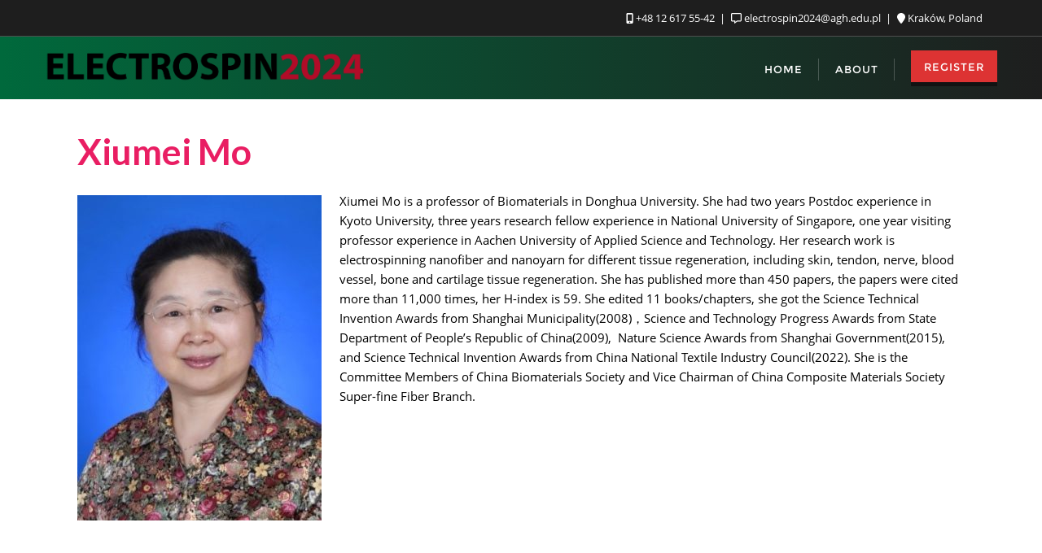

--- FILE ---
content_type: text/javascript
request_url: https://electrospin2024.agh.edu.pl/wp-content/plugins/events-addon-for-elementor/assets/js/scripts.js?ver=1.8.2
body_size: 2887
content:
jQuery(document).ready(function($) {
  "use strict";
  
  //Naeep Hover Script
  $('.naeep-upcoming-day, .event-info-item, .naeep-price-item, .naeep-service-item, .naeep-news-item, .naeep-gallery-item, .naeep-contact-item, .naeep-team-item, .naeep-testimonial-item, .naeep-video-wrap, .naeep-history-item, .naeep-event-item, .naeep-ticket-item').hover (
    function() {
      $(this).addClass('naeep-hover');
    },
    function() {
      $(this).removeClass('naeep-hover');
    }
  );

  //Naeep Team Hover Script
  $('.trigger-icon').on ({
    mouseenter : function() {
      $(this).parents(".naeep-team-item").addClass('icon-trigger');
    },
    mouseleave : function() {
      $(this).parents(".naeep-team-item").removeClass('icon-trigger');
    }
  });

  //Owl Carousel Slider Script
  $('.owl-carousel').each( function() {
    var $carousel = $(this);
    var $items = ($carousel.data('items') !== undefined) ? $carousel.data('items') : 1;
    var $items_tablet = ($carousel.data('items-tablet') !== undefined) ? $carousel.data('items-tablet') : 1;
    var $items_mobile_landscape = ($carousel.data('items-mobile-landscape') !== undefined) ? $carousel.data('items-mobile-landscape') : 1;
    var $items_mobile_portrait = ($carousel.data('items-mobile-portrait') !== undefined) ? $carousel.data('items-mobile-portrait') : 1;
    $carousel.owlCarousel ({
      loop : ($carousel.data('loop') !== undefined) ? $carousel.data('loop') : true,
      items : $carousel.data('items'),
      margin : ($carousel.data('margin') !== undefined) ? $carousel.data('margin') : 0,
      dots : ($carousel.data('dots') !== undefined) ? $carousel.data('dots') : true,
      nav : ($carousel.data('nav') !== undefined) ? $carousel.data('nav') : false,
      navText : ["<div class='slider-no-current'><span class='current-no'></span><span class='total-no'></span></div><span class='current-monials'></span>", "<div class='slider-no-next'></div><span class='next-monials'></span>"],
      autoplay : ($carousel.data('autoplay') !== undefined) ? $carousel.data('autoplay') : false,
      autoplayTimeout : ($carousel.data('autoplay-timeout') !== undefined) ? $carousel.data('autoplay-timeout') : 5000,
      autoplaySpeed : ($carousel.data('autoplay-speed') !== undefined) ? $carousel.data('autoplay-speed') : false,
      animateIn : ($carousel.data('animatein') !== undefined) ? $carousel.data('animatein') : false,
      animateOut : ($carousel.data('animateout') !== undefined) ? $carousel.data('animateout') : false,
      mouseDrag : ($carousel.data('mouse-drag') !== undefined) ? $carousel.data('mouse-drag') : true,
      autoWidth : ($carousel.data('auto-width') !== undefined) ? $carousel.data('auto-width') : false,
      autoHeight : ($carousel.data('auto-height') !== undefined) ? $carousel.data('auto-height') : false,
      center : ($carousel.data('center') !== undefined) ? $carousel.data('center') : false,
      responsiveClass: true,
      dotsEachNumber: true,
      smartSpeed: 600,
      autoplayHoverPause: true,
      slideTransition: 'linear',
      responsive : {
        0 : {
          items : $items_mobile_portrait,
        },
        480 : {
          items : $items_mobile_landscape,
        },
        768 : {
          items : $items_tablet,
        },
        992 : {
          items : $items,
        }
      }
    });
    var totLength = $('.owl-dot', $carousel).length;
    $('.total-no', $carousel).html(totLength);
    $('.current-no', $carousel).html(totLength);
    $carousel.owlCarousel();
    $('.current-no', $carousel).html(1);
    $carousel.on('changed.owl.carousel', function(event) {
      var total_items = event.page.count;
      var currentNum = event.page.index + 1;
      $('.total-no', $carousel ).html(total_items);
      $('.current-no', $carousel).html(currentNum);
    });
  });

  // Match Height Script
  $('.naeep-item').matchHeight();

  //Naeep Masonry Script
  $('.masonry-wrap').each(function(i, gridContainer) {
    var $gridContainer = $(gridContainer);
    var $grid = $gridContainer.find('.naeep-masonry').imagesLoaded(function() {
      $grid.isotope ({
        itemSelector: '.masonry-item',
        layoutMode: 'packery',
        percentPosition: true,
        isFitWidth: true,
      })
    });
    $gridContainer.find('.masonry-filters').on('click', 'li a', function() {
      var filterValue = $(this).attr('data-filter');
      $grid.isotope ({
        filter: filterValue,
      });
    });
  });
  $('.masonry-filters').each( function( i, buttonGroup ) {
    var $buttonGroup = $(buttonGroup);
    $buttonGroup.on( 'click', 'li a', function() {
      $buttonGroup.find('.active').removeClass('active');
      $(this).addClass('active');
    });
  });

  //Naeep Popup Picture Script
  $('.naeep-popup').magnificPopup ({
    delegate: 'a',
    type: 'image',
    closeOnContentClick: false,
    closeBtnInside: false,
    mainClass: 'mfp-with-zoom mfp-img-mobile',
    closeMarkup:'<div class="mfp-close" title="%title%"></div>',
    image: {
      verticalFit: true,
      titleSrc: function(item) {
        return item.el.attr('title') + ' &middot; <a class="image-source-link" href="'+item.el.attr('data-source')+'" target="_blank">image source</a>';
      }
    },
    gallery: {
      enabled: true,
      arrowMarkup:'<div title="%title%" class="mfp-arrow mfp-arrow-%dir%"></div>',
    },
    zoom: {
      enabled: true,
      duration: 300,
      opener: function(element) {
        return element.find('*');
      }
    }
  });

  //Naeep Magnific Popup Video Script
  $('.naeep-popup-video').magnificPopup ({
    mainClass: 'mfp-fade',
    type: 'iframe',
    closeMarkup:'<div class="mfp-close" title="%title%"></div>',
    iframe: {
      patterns: {
        youtube: {
          index: 'youtube.com/', 
          id: function(url) {        
            var m = url.match(/[\\?\\&]v=([^\\?\\&]+)/);
            if ( !m || !m[1] ) return null;
            return m[1];
          },
          src: 'https://www.youtube.com/embed/%id%?autoplay=1'
        },
        vimeo: {
          index: 'vimeo.com/', 
          id: function(url) {        
            var m = url.match(/(https?:\/\/)?(www.)?(player.)?vimeo.com\/([a-z]*\/)*([0-9]{6,11})[?]?.*/);
            if ( !m || !m[5] ) return null;
            return m[5];
          },
          src: 'https://player.vimeo.com/video/%id%?autoplay=1'
        },
        dailymotion: {
          index: 'dailymotion.com/',
          id: function(url) {        
            var m = url.match(/^.+dailymotion.com\/(video|hub)\/([^_]+)[^#]*(#video=([^_&]+))?/);
            if ( !m || !m[2] ) return null;
            return m[2];
          },
          src: 'https://iframespot.blogspot.com/ncr/?m=0&type=dv&url=https%3A%2F%2Fwww.dailymotion.com%2Fembed%2Fvideo%2F%id%%3Fapi%3D0%26autoplay%3D1%26info%3D0%26logo%3D0%26social%3D0%26related%3D0'
        }
      }
    }
  });
  if ($('div').hasClass('naeep-popup')) {
    $('.naeep-popup').find('a').attr("data-elementor-open-lightbox","no");
  }
  //Naeep Add Class In Previous Items
  $('.naeep-process-item').hover(function() {
    $(this).prevAll('.naeep-process-item').toggleClass('process-done');
    $(this).toggleClass('process-done');
  });

  $('.naeep-tab-links a').on('click', function(e) {
    var currentAttrValue = $(this).attr('href');

    // Show/Hide Tabs
    $('.naeep-tab-content ' + currentAttrValue).fadeIn(400).siblings().hide().stop(true, true);

    // Change/remove current tab to active
    $(this).parent('li').addClass('active').siblings().removeClass('active');

    // Match Height Script
    $('.naeep-item').matchHeight();

    e.preventDefault();
  });

  setTimeout(function() {
    $('.naeep-cta').addClass('active');
  }, 6000);
  $('.cta-close').click(function() {
    $('.naeep-cta').fadeOut('normal', function() {
      $(this).remove();
      $('.naeep-cta').removeClass('active');
    });
  });

  $(window).load(function() {
    if($('div').hasClass('swiper-slides')) {
      $('.swiper-slides').each(function (index) {
        //Fame Swiper Slider Script
        var animEndEv = 'webkitAnimationEnd animationend';
        var swipermw = $('.swiper-container.swiper-mousewheel').length ? true : false;
        var swiperkb = $('.swiper-container.swiper-keyboard').length ? true : false;
        var swipercentered = $('.swiper-container.swiper-center').length ? true : false;
        var swiperautoplay = $('.swiper-container').data('autoplay');
        var swiperloop = $('.swiper-container').data('loop');
        var swipermousedrag = $('.swiper-container').data('mousedrag');
        var swipereffect = $('.swiper-container').data('effect');
        var swiperclikable = $('.swiper-container').data('clickpage');
        var swiperspeed = $('.swiper-container').data('speed');

        //Fame Swiper Slides Script
        var swiper = new Swiper($(this), {
          autoplay: swiperautoplay,
          effect: swipereffect,
          speed: swiperspeed,
          loop: swiperloop,
          paginationClickable: swiperclikable,
          watchSlidesProgress: true,
          simulateTouch: swipermousedrag,
          pagination: {
            el: '.swiper-pagination',
            clickable: true,
          },
          navigation: {
            nextEl: '.swiper-button-next',
            prevEl: '.swiper-button-prev',
          },
          mousewheelControl: swipermw,
          keyboardControl: swiperkb,
        });
        swiper.on('slideChange', function (s) {
          var currentSlide = $(swiper.slides[swiper.activeIndex]);
            var elems = currentSlide.find('.animated')
            elems.each(function() {
              var $this = $(this);
              var animationType = $this.data('animation');
              $this.addClass(animationType, 100).on(animEndEv, function() {
                $this.removeClass(animationType);
              });
            });
        });
      });
    }
  });

  //Sticky Sidebar Script
  $('.proeep-sticky-sidebar').theiaStickySidebar ({
    additionalMarginTop: 150,
  });

});